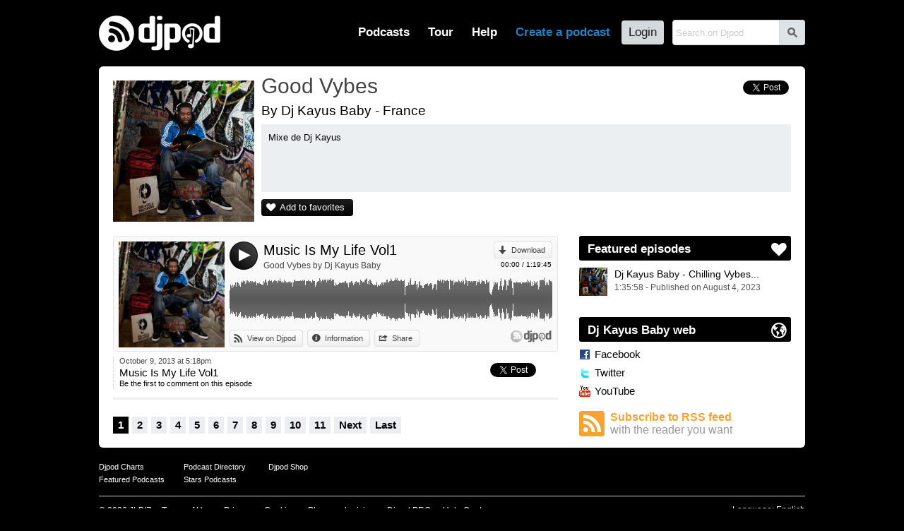

--- FILE ---
content_type: text/html; charset=UTF-8
request_url: https://djpod.com/djkayus.baby/music-is-my-life-vol1
body_size: 4862
content:
<!DOCTYPE html>
<html xmlns:fb="http://www.facebook.com/2008/fbml" lang="en">
<head>
<meta charset="utf-8"><meta name="viewport" content="width=1024,maximum-scale=1.0" /><meta name="description" content="Music Is My Life Vol1 by Dj Kayus Baby - Good Vybes - Mixe de Dj Kayus" /><meta property="fb:app_id" content="118362056387" /><title>Music Is My Life Vol1 by Dj Kayus Baby on Djpod - podcast hosting</title><link rel="icon" href="https://i1-static.djpod.com/favicon.ico" /><link rel="stylesheet" type="text/css" href="https://i1-static.djpod.com/css/global_bf8b58.min.css" /><meta property="og:type" content="djpodfr:podcast" />
<meta property="og:title" content="Music Is My Life Vol1" /><meta property="og:url" content="https://djpod.com/djkayus.baby/music-is-my-life-vol1" /><meta property="og:image" content="https://i1-static.djpod.com/podcasts/djkayus.baby/26778b_640x640.jpg" /><meta property="og:description" content="Good Vybes" /><meta property="og:video" content="https://w.djpod.com/flash/player.swf?file=https://w.djpod.com/player/playlist.php?podcast=DjKayus.Baby%26id=59132&skin=https://w.djpod.com/player/skins/audio/59132.xml&image=https://i1-static.djpod.com/podcasts/djkayus.baby/26778b_1400x1400.jpg&autostart=true" /><meta property="og:video:width" content="470" /><meta property="og:video:height" content="470" /><meta property="og:video:type" content="application/x-shockwave-flash" /><meta property="twitter:card" content="player" /><meta property="twitter:image" content="https://i1-static.djpod.com/podcasts/djkayus.baby/26778b_640x640.jpg" /><meta property="twitter:title" content="Music Is My Life Vol1" /><meta property="twitter:site" content="Djpod" /><meta property="twitter:description" content="Good Vybes" /><meta property="twitter:player:height" content="164" /><meta property="twitter:player:width" content="435" /><meta property="twitter:player" content="https://w.djpod.com/player/?podcast=DjKayus.Baby&id=59132&show_playlist=true" /><style type="text/css">
body{background-position:top left;background-repeat:repeat}#container{padding-bottom:0;overflow:hidden}#logo a{background-image:url(//i1-static.djpod.com/images/logo/logo_custom_light_172x50.png)}nav,nav li a.main-menu{color:#fff}#footer,#footer a,#about,#about a{color:#fff}#footer a:hover,#about a:hover{border-bottom:1px dotted white;text-decoration:none;color:#fff}body{background:#000000}#podcast #presentation h1 a:hover{color:#000000}div.sub-menu a,div.episode a,#web a,#podcast div.podcast-episode-date h2 a,p.podcast-episode-comment a{color:#000000}#podcast p.playlist{display:block}p.comment-content::before{border-bottom-color:#000000}div.comment.self p.comment-content{background-color:#000000;color:#fff }div.comment.self p.comment-content::before{border-bottom-color:#000000}.pagination a.active,.pagination a:hover{background-color:#000000}#podcast .pagination a.active,#podcast .pagination a:hover{background-color:#000000;color:#fff }#podcast #numbers a.episodes{color:#fff}#podcast #numbers a.downloads{color:#fff;background-image:linear-gradient(left top,#1e1e1e 1%,#000000 100%);background-image:-o-linear-gradient(left top,#1e1e1e 1%,#000000 100%);background-image:-moz-linear-gradient(left top,#1e1e1e 1%,#000000 100%);background-image:-webkit-linear-gradient(left top,#1e1e1e 1%,#000000 100%);background-image:-ms-linear-gradient(left top,#1e1e1e 1%,#000000 100%);background-image:-webkit-gradient(linear,left top,left bottom,color-stop(0,#1e1e1e),color-stop(1,#000000))}#podcast p.buttons a,#podcast #numbers a.episodes,div.rank a{color:#fff;background-image:linear-gradient(left top,#1e1e1e 1%,#000000 100%);background-image:-o-linear-gradient(left top,#1e1e1e 1%,#000000 100%);background-image:-moz-linear-gradient(left top,#1e1e1e 1%,#000000 100%);background-image:-webkit-linear-gradient(left top,#1e1e1e 1%,#000000 100%);background-image:-ms-linear-gradient(left top,#1e1e1e 1%,#000000 100%);background-image:-webkit-gradient(linear,left top,left bottom,color-stop(0,#1e1e1e),color-stop(1,#000000))}#podcast p.buttons a::before{color:#fff}#podcast .tips h3 span{background-color:#000000;color:#fff }#podcast .column-right .tips h3 span::before{color:#fff }#podcast #numbers a.plays{color:#fff;background-image:linear-gradient(left top,#1e1e1e 1%,#000000 100%);background-image:-o-linear-gradient(left top,#1e1e1e 1%,#000000 100%);background-image:-moz-linear-gradient(left top,#1e1e1e 1%,#000000 100%);background-image:-webkit-linear-gradient(left top,#1e1e1e 1%,#000000 100%);background-image:-ms-linear-gradient(left top,#1e1e1e 1%,#000000 100%);background-image:-webkit-gradient(linear,left top,left bottom,color-stop(0,#1e1e1e),color-stop(1,#000000))}#podcast p.buttons a:hover,div.rank a:hover{background-image:linear-gradient(left top,#0a0a0a 1%,#000000 100%);background-image:-o-linear-gradient(left top,#0a0a0a 1%,#000000 100%);background-image:-moz-linear-gradient(left top,#0a0a0a 1%,#000000 100%);background-image:-webkit-linear-gradient(left top,#0a0a0a 1%,#000000 100%);background-image:-ms-linear-gradient(left top,#0a0a0a 1%,#000000 100%);background-image:-webkit-gradient(linear,left top,left bottom,color-stop(0,#0a0a0a),color-stop(1,#000000))}#podcast div.podcast-sticky::before{color:#000000}#podcast div.podcast-episode.sticky{border-bottom-color:#000000}#podcast div.podcast-episode.sticky div.podcast-episode-date{border-left-color:#000000}.player-audio .player-button{background:#000000}.player-audio .player-play,.player-audio .player-pause,.player-audio .player-seeking,.player-video2 .player-play,.player-video2 .player-pause,.player-video2 .player-seeking{background-image:linear-gradient(right top,#3c3c3c 20%,#000000 100%);background-image:-o-linear-gradient(right top,#3c3c3c 20%,#000000 100%);background-image:-moz-linear-gradient(right top,#3c3c3c 20%,#000000 100%);background-image:-webkit-linear-gradient(right top,#3c3c3c 20%,#000000 100%);background-image:-ms-linear-gradient(right top,#3c3c3c 20%,#000000 100%);background-image:-webkit-gradient(linear,right top,left bottom,color-stop(0.20,#3c3c3c),color-stop(1,#000000))}.player-audio .player-play:hover,.player-audio .player-pause:hover,.player-video2 .player-play:hover,.player-video2 .player-pause:hover,.player-video2 .player-seeking:hover{background-image:linear-gradient(right top,#3c3c3c 20%,#000000 100%);background-image:-o-linear-gradient(right top,#3c3c3c 20%,#000000 100%);background-image:-moz-linear-gradient(right top,#3c3c3c 20%,#000000 100%);background-image:-webkit-linear-gradient(right top,#3c3c3c 20%,#000000 100%);background-image:-ms-linear-gradient(right top,#3c3c3c 20%,#000000 100%);background-image:-webkit-gradient(linear,right top,left bottom,color-stop(0.20,#3c3c3c),color-stop(1,#000000))}.player-pointer-link,.player-titles a.player-episode-title,.player-comment-time,.player-share-social a,#podcast .column-right .tips a{color:#000000}.player a.button:hover,.player a.button.active,.player a.button:hover::before,.player a.button.active::before{color:#000000!important}.player-share a.player-widget-edit:hover,.player-playlist span.player-chapter-link:hover,.player-playlist span.player-chapter-link:hover::before{color:#000000!important}.player-episodes li a:hover,.player-episodes li a.active,.player-playlist li a:hover,.player-playlist li a.active,.player-pointer{background-color:#000000}.player-audio .player-button,.player-video2 .player-button{background:#000000}.player-progressbar{background-image:linear-gradient(left top,#0a0a0a 1%,#000000 100%);background-image:-o-linear-gradient(left top,#0a0a0a 1%,#000000 100%);background-image:-moz-linear-gradient(left top,#0a0a0a 1%,#000000 100%);background-image:-webkit-linear-gradient(left top,#0a0a0a 1%,#000000 100%);background-image:-ms-linear-gradient(left top,#0a0a0a 1%,#000000 100%);background-image:-webkit-gradient(linear,left top,left bottom,color-stop(0,#0a0a0a),color-stop(1,#000000))}</style><link rel="dns-prefetch" href="//i1-static.djpod.com" /><link rel="dns-prefetch" href="//download.djpod.com" /><link rel="dns-prefetch" href="//i1-1-cloud.djpod.com" /><link rel="dns-prefetch" href="//i1-2-cloud.djpod.com" /><link rel="icon" href="https://i1-static.djpod.com/images/favicon.ico" sizes="16x16 32x32"><link rel="icon" href="https://i1-static.djpod.com/images/favicon-32.png" type="image/png" sizes="32x32"/><link rel="icon" href="https://i1-static.djpod.com/images/favicon-48.png" type="image/png" sizes="48x48"/><link rel="icon" href="https://i1-static.djpod.com/images/favicon-64.png" type="image/png" sizes="64x64"/><link rel="apple-touch-icon" href="https://i1-static.djpod.com/images/touch-icon-60.png"><link rel="apple-touch-icon" sizes="76x76" href="https://i1-static.djpod.com/images/touch-icon-76.png"><link rel="apple-touch-icon" sizes="120x120" href="https://i1-static.djpod.com/images/touch-icon-120.png"><link rel="apple-touch-icon" sizes="152x152" href="https://i1-static.djpod.com/images/touch-icon-152.png"><meta name="application-name" content="Djpod" /><meta name="twitter:site" content="@djpod" /><meta name="twitter:app:name:iphone" content="Djpod" /><meta name="twitter:app:id:iphone" content="424886405" /><meta name="twitter:app:name:ipad" content="Djpod" /><meta name="twitter:app:id:ipad" content="424886405" /><meta property="og:site_name" content="Djpod" /><meta property="og:locale" content="en_US" /><meta property="twitter:account_id" content="126311406" /><meta property="fb:app_id" content="118362056387" /></head>
<body>
<div id="page"><div id="header"><div id="logo"><a href="https://djpod.com"></a></div><div id="menu"><div id="search"><form id="search-form" method="get" action="/search"><input type="text" size="19" name="q" maxlength="255" placeholder="Search on Djpod"  /><button id="search-btn">s</button></form>
</div><nav><ul><li id="podcast-link"><a class="main-menu" href="/podcasts/charts/" class="current">Podcasts</a></li><li id="tour-link"><a class="main-menu" href="/djpod-tour">Tour</a></li><li id="help-link"><a class="main-menu" href="/help">Help</a></li><li id="create-link"><a class="main-menu" title="podcast hosting, create podcast, create a podcast, podcasting, hosting podcast, podcasts hosting, dj podcast" href="/create-a-podcast">Create a podcast</a></li><li id="login-link"><a class="main-menu" href="/login">Login</a></li></ul></nav></div><div id="podcast-menu" class="sub-menu"><div class="col first"></ul></div><div class="col"><h3>Explore podcasts</h3><ul><li><a href="/podcasts/charts/">Djpod Charts</a></li><li><a href="/podcasts/">Podcasts Directory</a></li><li><a href="/podcasts/pro/">Pro Podcasts</a></li><li><a href="/podcasts/stars/">Stars Podcasts</a></li><li><a href="">Featured Podcasts</a></li></ul></div><div class="col last"><h3>Podcasts categories</h3><h4><a href="/podcasts/business/">Business</a></h4><ul><li><a href="/podcasts/business/marketing/">Marketing</a></li><li><a href="/podcasts/business/companies/">Companies</a></li><li><a href="/podcasts/business/communication/">Communication</a></li><li><a href="/podcasts/business/job/">Job</a></li><li><a href="/podcasts/business/stock-exchange/">Stock Exchange</a></li><li><a href="/podcasts/business/coaching/">Coaching</a></li></ul><h4><a href="/podcasts/music/">Music</a></h4><ul><li><a href="/podcasts/music/house/">House</a></li><li><a href="/podcasts/music/club/">Club</a></li><li><a href="/podcasts/music/electro/">Electro</a></li><li><a href="/podcasts/music/deep-house/">Deep House</a></li></ul><h4><a href="/podcasts/lifestyle/">Lifestyle</a></h4><ul><li><a href="/podcasts/lifestyle/health/">Health</a></li><li><a href="/podcasts/lifestyle/everyday-life/">Everyday Life</a></li><li><a href="/podcasts/lifestyle/associations/">Associations</a></li><li><a href="/podcasts/lifestyle/family/">Family</a></li></ul></div><div class="clear">&nbsp;</div></div></div><div id="container"><div id="content"><div id="podcast" itemscope itemtype="http://schema.org/MusicGroup"><div id="presentation"><div id="avatar"><a href="https://djpod.com/djkayus.baby"><img src="https://i1-static.djpod.com/podcasts/djkayus.baby/26778b_200x200.jpg" alt="" itemprop="image" /></a></div>
<h1 itemprop="name"><a href="https://djpod.com/djkayus.baby">Good Vybes</a></h1><div class="share"><a href="https://twitter.com/share" class="twitter-share-button" data-url="http://www.djpod.fr/djkayus.baby" data-via="djpodcast" data-lang="fr">Tweeter</a>
<script>!function(d,s,id){var js,fjs=d.getElementsByTagName(s)[0];if(!d.getElementById(id)){js=d.createElement(s);js.id=id;js.src="//platform.twitter.com/widgets.js";fjs.parentNode.insertBefore(js,fjs);}}(document,"script","twitter-wjs");</script><fb:like href="http://www.djpod.fr/djkayus.baby" layout="button_count" show_faces="false" width="110" lang="fr"></fb:like></div><div class="localisation">By Dj Kayus Baby - France</div><div id="description">Mixe de Dj Kayus</div><p class="buttons"><a href="javascript:void(0)" class="add-favorite">Add to favorites</a></p><div class="clear">&nbsp;</div></div><div class="columns">
<div class="column-left">
<div class="podcast-player" style="height:164px"><div class="player player-default" data-lang="en" data-template="default" data-podcast-id="DjKayus.Baby" data-episode-id="59132" data-auto-play="false" data-show-artwork="true" data-show-playlist="false" data-show-comments="true" data-show-episodes="false" data-can-customize="true"></div></div><div class="podcast-episode" id="episode-59132"><div class="podcast-episode-date"><p>October  9, 2013 at  5:18pm</p><h2><a href="https://djpod.com/djkayus.baby/music-is-my-life-vol1">Music Is My Life Vol1</a></h2><p class="podcast-episode-comment"><a href="javascript:void(0)" data-episode="59132">Be the first to comment on this episode</a></p></div><div class="podcast-episode-social"><div class="twfix"><a href="https://twitter.com/share" class="twitter-share-button" data-url="http://www.djpod.fr/djkayus.baby/music-is-my-life-vol1" data-via="djpodcast" data-lang="en">Tweet</a></div><div class="fb-like" data-layout="button_count" data-href="http://www.djpod.fr/djkayus.baby/music-is-my-life-vol1" data-width="110" data-show-faces="false" data-send="false" data-lang="en"></div></div><div class="clear">&nbsp;</div></div><div class="pagination"><a class="active" href="https://djpod.com/djkayus.baby/1.html">1</a><a href="https://djpod.com/djkayus.baby/2.html">2</a><a href="https://djpod.com/djkayus.baby/3.html">3</a><a href="https://djpod.com/djkayus.baby/4.html">4</a><a href="https://djpod.com/djkayus.baby/5.html">5</a><a href="https://djpod.com/djkayus.baby/6.html">6</a><a href="https://djpod.com/djkayus.baby/7.html">7</a><a href="https://djpod.com/djkayus.baby/8.html">8</a><a href="https://djpod.com/djkayus.baby/9.html">9</a><a href="https://djpod.com/djkayus.baby/10.html">10</a><a href="https://djpod.com/djkayus.baby/11.html">11</a><a href="https://djpod.com/djkayus.baby/2.html">Next</a><a href="https://djpod.com/djkayus.baby/17.html">Last</a><div class="clear">&nbsp;</div></div></div>
<div class="column-right">
<div id="featured" class="tips"><h3><span>Featured episodes</span></h3><ul><li><a href="https://djpod.com/djkayus.baby/dj-kayus-baby-chilling-vybes-vol-6" ><img src="https://i1-static.djpod.com/podcasts/djkayus.baby/26778b_320x320.jpg" alt="" /><span class="featured-title">Dj Kayus Baby - Chilling Vybes...</span><br /><span class="featured-data">1:35:58 - Published on August  4, 2023</span></a></li></ul></div><div id="web" class="tips"><h3><span>Dj Kayus Baby web</span></h3><ul><li><a href="https://fr-fr.facebook.com/DjKayus" onclick="window.open(this.href); return false" class="facebook">Facebook</a></li><li><a href="https://twitter.com/dj_kayus_baby?lang=fr" onclick="window.open(this.href); return false" class="twitter">Twitter</a></li><li><a href="https://www.youtube.com/channel/UCmvdGdVvZyjGQKODDpqpfOw" onclick="window.open(this.href); return false" class="youtube">YouTube</a></li></ul></div><div id="rss">
<a href="http://feeds.djpod.com/djkayus.baby" onclick="window.open(this.href); return false">Subscribe to RSS feed <span>with the reader you want</span></a></div>
</div>
<div class="clear">&nbsp;</div></div>
</div>
</div></div><div id="footer"><section id="links"><ul><li><a href="/podcasts/charts/">Djpod Charts</a></li><li><a href="/podcasts/">Podcast Directory</a></li><li><a href="/shop" onclick="window.open(this.href); return false">Djpod Shop</a></li><li><a href="/featured">Featured Podcasts</a></li><li><a href="/podcasts/stars/">Stars Podcasts</a></li></ul></section></div></div><div id="about"><p>© 2026 <a href="http://www.jlbiz.fr/" onclick="window.open(this.href); return false">JLBIZ</a></p><ul><li><a href="/terms-and-conditions">Terms of Use</a></li><li><a href="/privacy-policy">Privacy</a></li><li><a href="/cookie-policy">Cookies</a></li><li><a href="/plans-and-pricing">Plans and pricing</a></li><li><a href="http://www.djpod.pro" onclick="window.open(this.href); return false">Djpod PRO</a></li><li><a href="/help">Help Center</a></li></ul><iframe scrolling="no" frameborder="0" style="border:none; overflow:hidden; width:110px; height:21px;" allowTransparency="true" src="//www.facebook.com/plugins/like.php?href=https%3A%2F%2Fwww.facebook.com%2Fdjpod&amp;send=false&amp;layout=button_count&amp;width=450&amp;show_faces=false&amp;action=like&amp;colorscheme=light&amp;font=segoe+ui&amp;height=21&amp;appId=122221777862640"></iframe><p class="language">Language: <a href="javascript:void(0)">English</a></p><div class="clear">&nbsp;</div></div><div id="language"><a href="javascript:void(0)" id="language-close">*</a><span class="icon">G</span><h3>Djpod is available in the following languages:</h3><ul><li class="active"><a href="https://djpod.com/en/djkayus.baby/music-is-my-life-vol1" data-language="en" rel="nofollow">English</a> <span>(current language)</span></li><li><a href="https://djpod.com/fr/djkayus.baby/music-is-my-life-vol1" data-language="fr" rel="nofollow">Français</a></li></ul></div><div id="fb-root"><!-- Facebook App Stuff //--></div>
<script type="text/javascript">
<!--
var dev_mode = false;

//-->
</script>
<script type="text/javascript" src="//ajax.googleapis.com/ajax/libs/jquery/1.11.0/jquery.min.js"></script>
<script type="text/javascript" src="//ajax.googleapis.com/ajax/libs/jqueryui/1.12.1/jquery-ui.min.js"></script>
<script type="text/javascript" src="https://i1-static.djpod.com/js/global_e5b70d.min.js"></script>
<script type="text/javascript">//<![CDATA[
var site_url = 'https://djpod.com';
var static_url = 'https://i1-static.djpod.com';
var widget_url = 'https://w.djpod.com';
var lang = 'en';
djpod.msg.loading = 'Loading...';
djpod.msg.error = 'Error';
djpod.msg.success = 'Success';
djpod.msg.confirm_title = 'Please confirm';
djpod.msg.cancel = 'Cancel';
djpod.msg.confirm = 'Confirm';
djpod.msg.close_window = 'Close this window';
djpod.msg.warning = 'Warning';
djpod.msg.connection = 'Connecting...';
//]]>
</script>
<script type="text/javascript">
<!--
var podcast_id = "DjKayus.Baby";
//-->
</script>
<script type="text/javascript" src="https://i1-static.djpod.com/js/podcast_ffd2e6.min.js"></script>
<script type="text/javascript">
<!--
display_playlist = 1;
//-->
</script>
<script type="text/javascript">
//<![CDATA[
var session_id = '';
djpod.msg.type_comment = 'You must enter a comment.';
djpod.msg.type_nickname = 'You must enter a nickname.';
djpod.msg.added_to_playlist = 'This episode is in your playlist';
//]]>
</script>
<script>!function(d,s,id){var js,fjs=d.getElementsByTagName(s)[0];if(!d.getElementById(id)){js=d.createElement(s);js.id=id;js.src="//platform.twitter.com/widgets.js";fjs.parentNode.insertBefore(js,fjs);}}(document,"script","twitter-wjs");</script><div id="fb-root"></div><script>(function(d, s, id) { var js, fjs = d.getElementsByTagName(s)[0]; if (d.getElementById(id)) return; js = d.createElement(s); js.id = id; js.src = "//connect.facebook.net/fr_FR/sdk.js#xfbml=1&version=v2.3&appId=118362056387"; fjs.parentNode.insertBefore(js, fjs);}(document, "script", "facebook-jssdk"));</script><script async src="https://www.googletagmanager.com/gtag/js?id=UA-212651-3"></script>
<script type="text/javascript">
<!--
window.dataLayer = window.dataLayer || [];
function gtag(){dataLayer.push(arguments);}
gtag("js", new Date());
gtag("config", "UA-212651-3");
//-->
</script>
</body>
</html>
<!-- Processed in 0.0255s -->

--- FILE ---
content_type: text/plain; charset=UTF-8
request_url: https://w.djpod.com/player/api?action=player&lang=en&podcast_id=DjKayus.Baby&episode_id=59132&auto_play=false&show_artwork=true&show_playlist=false&show_episodes=false&show_comments=true&can_customize=true&template=default
body_size: 3790
content:
{"response":"ok","podcast_id":"DjKayus.Baby","episode_id":59132,"html":"<div class=\"player-audio\" data-episode-id=\"59132\"><div class=\"player-image\"><div class=\"player-image-flipper\"><div class=\"player-image-chapter\"><a href=\"javascript:void(0);\"><img src=\"https:\/\/i1-static.djpod.com\/podcasts\/djkayus.baby\/26778b_320x320.jpg\" alt=\"\" \/><\/a><\/div><div class=\"player-image-episode\"><a href=\"https:\/\/djpod.com\/djkayus.baby\/music-is-my-life-vol1\" onclick=\"window.open(this.href); return false\"><img src=\"https:\/\/i1-static.djpod.com\/podcasts\/djkayus.baby\/26778b_320x320.jpg\" alt=\"\" \/><\/a><\/div><div class=\"player-image-podcast\"><a href=\"https:\/\/djpod.com\/djkayus.baby\" onclick=\"window.open(this.href); return false\"><img src=\"https:\/\/i1-static.djpod.com\/podcasts\/djkayus.baby\/26778b_320x320.jpg\" alt=\"\" \/><\/a><\/div><\/div><\/div><div class=\"player-data\"><div class=\"player-header\"><div class=\"player-button\"><a href=\"javascript:void(0)\" class=\"player-play\">4<\/a><\/div><div class=\"player-corner\"><a class=\"button download\" href=\"https:\/\/download.djpod.com\/djkayus.baby\/Music_Is_My_Life_Vol1.mp3\">Download<\/a><p class=\"player-time\"><span class=\"player-time-ellapsed\">00:00<\/span> \/ <span class=\"player-time-total\">1:19:45<\/span><\/p><\/div><div class=\"player-title\"><div class=\"player-titles\"><a class=\"player-episode-title\" href=\"https:\/\/djpod.com\/djkayus.baby\/music-is-my-life-vol1\" onclick=\"window.open(this.href); return false\">Music Is My Life Vol1<\/a><a class=\"player-podcast-title\" href=\"https:\/\/djpod.com\/djkayus.baby\" onclick=\"window.open(this.href); return false\">Good Vybes by Dj Kayus Baby<\/a><\/div><\/div><\/div><div class=\"player-wave\"><div class=\"player-progressbar\"><\/div><div class=\"player-pointer\"><\/div><div class=\"player-pointer-link\">+<\/div><div class=\"player-canvas\"><\/div><div class=\"player-buffer\"><\/div><div class=\"player-comments\"><ul><\/ul><\/div><\/div><div class=\"player-footer\"><div class=\"player-buttons\"><ul><li><a class=\"button djpod\" href=\"https:\/\/djpod.com\/djkayus.baby\/music-is-my-life-vol1\" onclick=\"window.open(this.href); return false\">View on Djpod<\/a><\/li><li><a class=\"button description\" href=\"javascript:void(0)\">Information<\/a><\/li><li><a class=\"button share\" href=\"javascript:void(0)\">Share<\/a><\/li><\/ul><\/div><div class=\"player-credits\"><a href=\"https:\/\/djpod.com\" onclick=\"window.open(this.href); return false\"><\/a><\/div><\/div><div class=\"player-share\"><div class=\"player-share-item\"><h3>Link:<\/h3><p><input type=\"text\" size=\"32\" name=\"permalink\" maxlength=\"255\" value=\"https:\/\/djpod.com\/djkayus.baby\/music-is-my-life-vol1\"  readonly=\"readonly\" \/><\/p><\/div><div class=\"player-share-item\"><h3>Widget:<\/h3><a href=\"javascript:void(0)\" class=\"player-widget-edit\">p<\/a><p><input type=\"text\" size=\"32\" name=\"embedcode\" maxlength=\"255\" value=\"&lt;iframe width=&quot;100%&quot; height=&quot;164&quot; scrolling=&quot;no&quot; frameborder=&quot;no&quot; src=&quot;https:\/\/w.djpod.com\/player\/?podcast=DjKayus.Baby&amp;id=59132&quot;&gt;&lt;\/iframe&gt;\"  readonly=\"readonly\" \/><\/p><\/div><div class=\"player-share-item\"><h3>Share:<\/h3><p><fb:like href=\"https:\/\/djpod.com\/djkayus.baby\/music-is-my-life-vol1\" layout=\"button_count\" show_faces=\"false\" width=\"110\" lang=\"en\"><\/fb:like><a href=\"https:\/\/twitter.com\/share\" class=\"twitter-share-button\" data-url=\"https:\/\/djpod.com\/djkayus.baby\/music-is-my-life-vol1\" data-via=\"djpodcast\" data-lang=\"en\">Tweet<\/a><\/p><\/div><div class=\"player-share-item\"><h3>Post:<\/h3><ul class=\"player-share-social\"><li><a href=\"http:\/\/www.facebook.com\/sharer.php?u=https%3A%2F%2Fdjpod.com%2Fdjkayus.baby%2Fmusic-is-my-life-vol1\" class=\"icon facebook\"><\/a><\/li><li><a href=\"http:\/\/twitter.com\/share?text=+via+Djpod&url=https%3A%2F%2Fdjpod.com%2Fdjkayus.baby%2Fmusic-is-my-life-vol1\" class=\"icon twitter\"><\/a><\/li><li><a href=\"http:\/\/pinterest.com\/pin\/create\/button\/?url=https%3A%2F%2Fdjpod.com%2Fdjkayus.baby%2Fmusic-is-my-life-vol1&media=https%3A%2F%2Fi1-static.djpod.com%2Fpodcasts%2Fdjkayus.baby%2F26778b_320x320.jpg&description=Music+Is+My+Life+Vol1&is_video=true\" class=\"icon pinterest\"><\/a><\/li><li><a href=\"http:\/\/www.myspace.com\/index.cfm?fuseaction=postto&t=Music+Is+My+Life+Vol1+via+Djpod&u=https%3A%2F%2Fdjpod.com%2Fdjkayus.baby%2Fmusic-is-my-life-vol1\" class=\"icon myspace\"><\/a><\/li><li><a href=\"http:\/\/www.tumblr.com\/share\/audio?externally_hosted_url=https%3A%2F%2Fdjpod.com%2Fdjkayus.baby%2Fmusic-is-my-life-vol1\" class=\"icon tumblr\"><\/a><\/li><li><a href=\"mailto:?subject=Music+Is+My+Life+Vol1+via+Djpod&body=https%3A%2F%2Fdjpod.com%2Fdjkayus.baby%2Fmusic-is-my-life-vol1\">Send by email<\/a><\/li><\/ul><\/div><\/div><div class=\"player-comment\"><\/div><div class=\"player-comment-post\"><div class=\"player-comment-post-time\">Comment at <span>00:00<\/span><\/div><form id=\"player-comment-post\" method=\"post\" action=\"\"><span class=\"comment-loading\">Sending...<\/span><a href=\"javascript:void(0)\" class=\"comment-cancel\">Cancel<\/a><input name=\"comment-btn\" value=\"Post\" type=\"submit\"  \/><p style=\"padding-right:10px\"><input type=\"text\" size=\"50\" name=\"comment_content\" maxlength=\"1500\" placeholder=\"Your comment\"  \/><\/p><\/form>\n<\/div><div class=\"player-description\">Music Is My Life Vol1<br \/>\n<br \/>\n1. You Rock My World \/ Michael Jackson<br \/>\n2. Only You-Bad Boy (Remix) \/ 112 Featuring The Notorious B.I.G. & Mase<br \/>\n3. Aquecimento 50 cent \/ Dj batata<br \/>\n4. Maria Maria \/ Santana<br \/>\n5. Get it on tonight \/ Montell Jordan<br \/>\n6. Miss California \/ Dante Thomas ft Pras<br \/>\n7. U Know What's Up \/ Donell Jones<br \/>\n8. Don't Mess With My Man \/ Lucy Pearl<br \/>\n9. Que Tengo Que Hacer \/ Daddy Yankee Ft. Jowell & Randy<br \/>\n10. Positif! (P-SquareCoVa) \/ Matt Houston<br \/>\n11. Loca \/ Shakira feat. Dizzee Rascal<br \/>\n12. Billie jean \/ Michael Jackson<br \/>\n13. Dynamite \/ Taio Cruz<br \/>\n14. Don't Wanna Go Home \/ Jason Derulo<br \/>\n15. I Follow Rivers (The Magician Remix) \/ Lykke Li<br \/>\n16. Ai Se Eu Te Pego (Worldwide RMX) \/ Michel Telo Ft. Pitbull<br \/>\n17. Calabria- MIMS remix \/ Enur featuring Natasja<br \/>\n18. Little Bad Girl \/ David Guetta f\/ Taio Cruz & Ludacris<br \/>\n19. Ready To Rock (Extented Version) \/ Miami Rockers<br \/>\n20. Good Feeling \/ Flo Rida<br \/>\n21. Niggas In Paris (DJ Kayus Remix) \/ Jay-Z ft. Kanye West<br \/>\n22. Moves like jagger (gabriel arheaz extended club mix) \/ Marron 5<br \/>\n23. Rain Over Me \/ Pitbull Feat. Marc Anthony<br \/>\n24. WHERE HAVE YOU BEEN (CLUB EXTENDED) \/ Rihanna<br \/>\n25. Sexy and I Know It \/ LMFAO<br \/>\n26. Velocidade 6 \/ Mulher melancia<br \/>\n27. Rollin' \/ V&K<\/div><\/div><\/div>","playlist_html":null,"episodes_html":null,"main_html":"<div class=\"player-container\"><div class=\"player-main\"><\/div><\/div>","type":"audio","episode_duration":4785000,"episode_file":"Music_Is_My_Life_Vol1.mp3","export_url":"https:\/\/w.djpod.com\/player\/?podcast=DjKayus.Baby&id=59132","cloud_url":"https:\/\/i1-cloud.djpod.com\/djkayus.baby","download_url":"https:\/\/play.djpod.com\/djkayus.baby","comments":{},"comments_times":{},"episodes":null,"chapters":null,"positions":null,"wave_points":[13,21,18,20,21,21,21,22,19,18,24,21,16,21,20,21,23,21,20,18,24,23,24,21,21,23,20,20,20,24,24,20,22,20,18,24,26,24,24,26,24,25,20,23,24,23,20,22,20,19,20,25,21,20,20,20,18,26,26,23,24,26,23,25,26,21,24,24,24,24,25,27,24,24,24,25,25,25,26,26,23,26,22,26,26,25,27,27,26,28,24,28,24,27,28,27,27,26,26,24,25,24,26,24,24,25,26,26,26,25,25,24,26,24,25,26,24,22,25,26,20,23,20,24,20,24,26,24,24,22,25,24,23,24,26,23,24,26,24,21,21,24,20,23,21,23,19,24,25,23,23,20,24,22,23,24,24,21,23,26,22,24,21,24,22,20,20,20,21,20,20,21,20,19,20,20,22,27,28,26,27,26,24,26,20,27,28,28,27,26,28,28,25,24,26,24,25,20,25,23,26,26,26,24,24,26,26,28,28,26,27,26,26,26,26,26,26,26,26,27,26,26,25,24,19,26,25,24,27,26,25,26,26,26,27,28,28,27,28,26,26,26,26,26,24,26,26,26,26,23,27,26,26,26,26,26,28,27,28,25,26,28,27,28,30,24,23,20,26,20,25,24,24,23,21,26,21,24,24,24,26,25,26,24,26,26,28,26,25,26,24,24,23,26,26,24,24,24,25,24,25,24,24,24,25,24,23,22,23,25,21,22,24,20,24,26,26,27,25,26,24,25,27,24,24,26,26,24,26,26,25,18,28,31,26,24,26,27,27,26,26,26,28,28,26,27,26,26,26,26,26,25,26,26,26,28,27,26,28,26,26,26,26,26,26,26,28,26,26,26,26,28,27,27,26,26,26,26,27,26,28,26,26,28,27,24,26,23,25,26,28,24,28,28,27,30,22,21,20,20,19,26,25,26,28,26,28,25,24,26,26,26,28,26,27,28,26,24,28,26,26,24,26,27,26,27,27,24,26,26,24,24,26,26,24,28,27,25,26,27,26,26,26,28,25,25,26,26,25,24,18,20,19,20,21,21,24,24,26,26,25,25,25,26,26,24,26,26,26,26,29,26,30,26,28,27,28,20,27,24,26,24,24,26,28,28,26,28,26,24,28,30,25,28,26,25,26,28,28,26,26,28,28,26,29,28,27,27,28,24,29,30,25,28,28,26,26,26,30,26,28,27,27,28,28,29,26,30,28,27,29,30,28,26,26,26,26,25,29,28,27,28,28,24,28,30,28,23,20,20,20,19,20,19,18,24,21,24,22,24,24,21,24,22,23,20,22,22,21,21,23,23,22,23,24,24,24,24,24,23,23,20,24,24,24,23,24,23,22,22,22,24,24,22,24,26,22,23,24,25,22,22,24,23,24,26,21,24,24,26,21,24,22,23,23,22,26,22,26,28,24,28,23,20,17,24,24,24,24,26,26,24,22,24,24,24,24,24,26,26,24,24,24,26,24,20,23,20,26,25,20,23,24,24,24,26,28,22,23,24,20,25,24,24,25,26,24,24,26,24,20,24,24,25,24,25,24,24,24,23,24,24,24,20,23,26,28,28,26,25,22,26,26,26,24,26,28,27,24,27,25,27,25,28,27,25,24,26,22,27,28,23,26,28,26,22,28,30,28,27,28,29,24,22,22,26,26,28,26,27,25,26,21,26,26,28,28,28,28,28,30,30,27,26,26,24,23,20,21,21,22,20,20,19,20,18,19,20,20,21,23,21,23,23,18,20,23,23,24,21,21,24,25,20,24,23,18,20,20,20,21,20,21,20,20,20,22,19,18,19,20,22,20,23,20,20,21,20,24,20,19,20,24,20,20,20,20,18,14,26,24,24,24,24,23,25,25,24,23,22,22,24,25,25,28,29,28,29,28,28,24,24,24,26,24,24,24,25,25,26,23,23,26,26,26,28,29,30,28,28,28,27,26,26,26,27,26,27,26,28,26,26,26,27,23,27,25,24,26,28,28,29,31,31,31,27,28,26,26,26,30,27,26,25,26,26,27,28,27,28,26,26,28,26,28,26,26,27,27,28,26,28,28,28,26,27,26,28,28,26,26,27,26,26,28,26,28,28,27,28,6,6,18,5,13,18,12,13,19,19,18,19,19,20,20,20,20,21,22,24,20,22,24,20,24,25,26,27,28,26,27,30,28,24,21,24,22,19,21,22,20,23,20,21,22,21,23,21,24,22,24,24,24,26,26,26,26,26,24,19,21,21,20,22,14,21,20,20,22,24,22,17,26,20,23,25,20,26,26,26,27,26,26,20,13,13,20,25,26,22,19,21,20,21,16,16,14,16,17,20,20,20,20,20,24,20,21,22,24,22,22,22,22,21,22,21,22,20,20,21,23,21,20,19,20,20,21,21,23,22,22,22,22,20,22,23,21,23,23,20,24,24,21,24,21,13,14,17,14,16,20,21,20,20,20,21,20,22,22,23,23,22,21,24,21,24,23,23,13,14,16,21,27,28,25,28,24,25,28,26,26,28,24,26,26,27,28,28,26,27,26,24,28,26,24,28,28,26,28,28,26,28,28,27,28,23,27,27,26,27,28,28,26,28,24,28,26,27,27,28,27,27,28,28,28,23,26,26,26,26,26,26,16,18,13,14,16,22,28,28,28,26,28,26,28,28,26,28,23,27,26,26,27,28,29,19,20,20,24,26,25,24,27,25,24,18,24,24,26,24,24,25,25,24,26,24,25,25,21,24,24,21,28,28,26,28,28,26,24,24,24,26,24,24,24,25,24,24,26,25,24,22,24,22,20,28,28,26,27,26,26,20,20,21,22,24,23,22,26,31,31,32,31,31,27,29,26,26,26,17,19,19,19,20,20,26,25,26,26,26,22,26,26,26,26,26,24,26,25,26,26,24,26,26,26,26,26,24,26,26,26,26,26,26,25,26,26,26,26,20,18,20,26,26,24,19,20,21,25,26,26,26,26,24,25,26,26,25,26,26,26,28,28,26,24,24,24,20,22,19,20,24,24,27,30,28,29,28,24,26,26,25,26,26,26,25,27,26,26,26,24,22,22,22,22,21,24,28,28,26,26,27,22,21,24,24,26,19,22,24,24,32,30,26,24,10,10,12,10,13,8,8,5,6,6,14,17,10,13,13,13,14,14,17,17,18,21,26,24,25,26,24,21,26,24,25,24,24,21,26,24,26,25,22,25,24,26,24,24,24,20,13,13,14,16,14,19,18,19,20,17,26,26,26,26,30,30,26,14,19,14,13,10,13,14,18,19,18,18,18,20,27,27,28,28,28,28,26,28,29,28,28,26,17,13,13,16,17,24,20,18,21,20,19,24,24,28,27,27,29,27,27,29,26,30,34,34,33,29,27,27,26,28,18,12,16,13,13,10,6,8,24,24,24,24,24,24,24,24,24,24,24,24,24,23,24,24,25,25,25,23,24,25,25,24,24,24,24,24,24,24,22,24,24,24,24,24,24,24,25,24,24,24,22,26,24,24,24,25,24,24,24,24,25,24,25,24,25,24,24,24,23,24,24,24,24,24,24,24,25,24,24,25,28,27,26,26,23,24,25,26,24,21,26,24,25,27,27,24,25,26,26,27,26,26,19,24,24,24,25,24,26,23,19,19,21,20,24,26,26,26,25,26,24,22,19,22,23,24,26,26,24,25,26,26,26,26,27,26,20,24,16,14,16,18,17,18,22,28,27,27,27,27,27,28,27,28,27,28,23,27,28,28,27,28,28,27,26,27,27,26,28,31,35,30,28,26,26,20,20,21,24,24,24,20,22,24,21,20,24,23,24,21,22,20,28,28,28,28,28,24,26,27,25,27,26,26,26,28,26,27,26,26,24,24,24,20,21,26,26,24,25,24,24,24,25,26,26,26,26,26,28,28,28,28,25,22,20,18,24,25,25,23,26,23,17,20,20,20,20,18,17,22,20,20,21,22,28,17,24,26,20,25,26,22,20,22,20,19,21,18,24,23,26,24,26,24,23,26,23,24,24,20,20,26,24,26,25,25,25,27,24,27,24,24,24,25,25,24,24,23,24,24,24,24,26,24,26,25,26,25,26,24,24,18,18,20,24,23,13]}